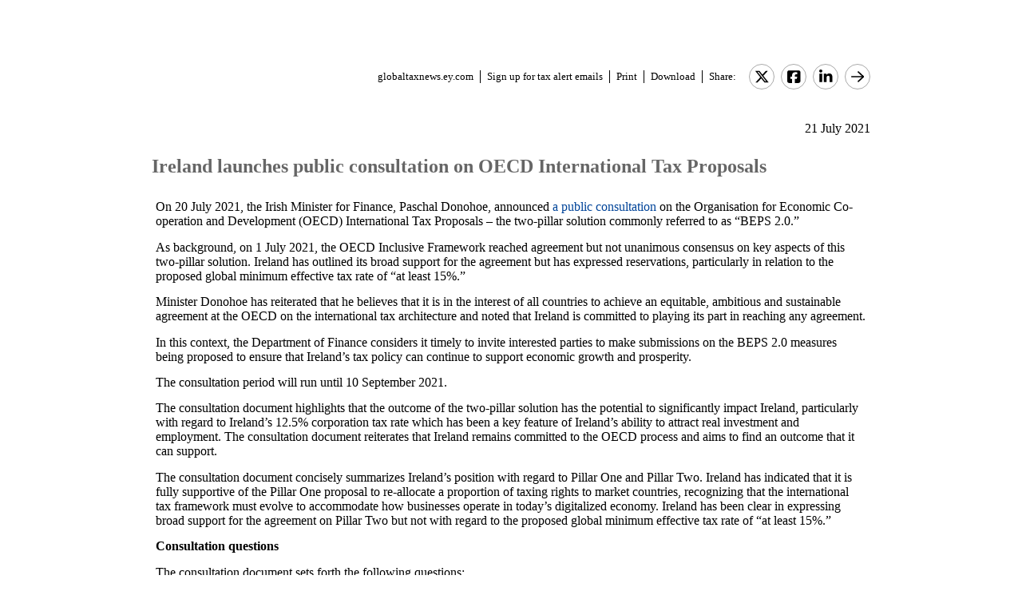

--- FILE ---
content_type: text/html; charset=Windows-1252
request_url: https://globaltaxnews.ey.com/news/2021-5786-ireland-launches-public-consultation-on-oecd-international-tax-proposals
body_size: 8051
content:

<!---[if !IE7&!IE6]>--->
<!DOCTYPE html PUBLIC "-//W3C//DTD XHTML 1.0 Transitional//EN"
   "http://www.w3.org/TR/xhtml1/DTD/xhtml1-transitional.dtd">
<!---<![endif]--->

<html>
<head>
<title>Ireland launches public consultation on OECD International Tax Proposals</title>
<link rel="stylesheet" type="text/css" href="/_IncludeFiles/Styles/Main_EYFLAT.css" /> 
<link rel="stylesheet" type="text/css" href="/_IncludeFiles/Styles/Newsletters_GTNU.css" />
<link rel="stylesheet" type="text/css" href="/_IncludeFiles/Styles/jQuery/UI/jquery-ui.202601151538.css" />
<link rel="Stylesheet" href="/Login/_IncludeFiles/Styles/ViewEmailDocument.css" />

<!--LinkedIn share link metadata-->
<meta property="og:title" content="Ireland launches public consultation on OECD International Tax Proposals" />
<meta property="og:description" content="" />
<meta property="og:image" content="https://globaltaxnews.ey.com/Resources/Images/LinkedInSharePreview/GettyImages-671682792.jpeg" />
<meta property="og:url" content="https://globaltaxnews.ey.com" />

<script src="/_IncludeFiles/Bundle/jQueryEngineWithUI?v=5Xr8xtGbL5_aKX45D8R3ZA-BzPUGJE_ZCCEvLc77y7E1"></script>

<script src="/_IncludeFiles/Bundle/jQueryPluginsForKnowledge?v=nH6mmrLwguKOdg9dE80yXrqejvRVkL02vbzWK_Csrxk1"></script>

<script src="/_IncludeFiles/Bundle/ViewEmailDocument_en?v=p4jxNV7aHB5-UVRmHeC_vmTBhfNrD5u29p9g0PaElp01"></script>

<script type="text/javascript" src="/_IncludeFiles/Scripts/date.format.js"></script>
<script type="text/javascript" src="/Login/_IncludeFiles/Scripts/ViewEmailDocument.js"></script>

<script language="javascript" type="text/javascript" >
    var glb_EnableKnotiaNext = 1;

    var iClickedDocumentId, iClickedBookId, iClickedProductId, iClickedParagraphId = 0;
    document.iCurrentProductId = 0;
    document.iCurrentBookId = 0;
    document.iCurrentDocumentId = 0;
    
	document.urlAlertID = 128452;
	var glb_StringCaseType = "";

    var glb_title = "Ireland launches public consultation on OECD International Tax Proposals";

    //@ CHANGE FOR JQUERY 3.6
    //$(document).ready(function () {
    document.addEventListener('DOMContentLoaded', function (event) {
		document.k5 = new KnotiaKnowledge5.StateManagerOnlineViewerOnly(KnotiaKnowledge5.CollectionType.Collection, document.iCurrentProductId, "EYFLAT");
		document.k5.initializeStateManager("/Knowledge/Cache.aspx", false, "true");
        document.k5.initializeCollection();
        Globals.Utilities.generateInlineStylesFromDataStyles();

	});

</script>
</head>
<body>

<table width="900" cellpadding="0" cellspacing="0" border="0" align="center">    
<tr>
    <td align="left"><img class='tax-news email-banner' src='/Resources/Images/EmailBanners/GDTU/EYLogo-white.svg' border='0'  alt='Tax News Update: Global Edition (external)'/></td>
</tr>
</table>

<div id="main">
	<table class="tax-news" width="900px" cellpadding=0 cellspacing=0 align="center"><tr><td><tr><td><p class='normalText noPadding link-container'><a class="home-link" href='/'>globaltaxnews.ey.com</a><a class="register-link" href='/Register/Register.aspx?ey=1'>Sign up for tax alert emails</a><a class="js--view-email-document-print print-link" href ="#">Print</a><a class="download-link" href="javascript:document.k5doc.downloadNewsDocument(128452, 'Ireland launches public consultation on OECD International Tax Proposals', '2021-5786', '7/21/2021 11:23:48 AM')">Download</a><span class="share-text">Share:</span><a href="https://twitter.com/intent/tweet?url=https%3a%2f%2fglobaltaxnews.ey.com%2fnews%2f2021-5786&source=webclient&text=Ireland+launches+public+consultation+on+OECD+International+Tax+Proposals" target="_blank" class="socialMediaLink" ><img src="/Resources/Images/SocialMediaButtons/Twitter.svg" border"0" /></a><a href="https://www.facebook.com/sharer.php?u=https%3a%2f%2fglobaltaxnews.ey.com%2fnews%2f2021-5786" target="_blank" class="socialMediaLink" ><img src="/Resources/Images/SocialMediaButtons/Facebook.svg" border"0" /></a><a href="https://www.linkedin.com/cws/share?xd_origin_host=https%3a%2f%2fglobaltaxnews.ey.com&original_referer=https%3a%2f%2fglobaltaxnews.ey.com%2fnews%2f2021-5786&url=https%3a%2f%2fglobaltaxnews.ey.com%2fnews%2f2021-5786&isFramed=false&token=&lang=en_US" target="_blank" class="socialMediaLink" ><img src="/Resources/Images/SocialMediaButtons/LinkedIn.svg" border"0" /></a><a class="js--view-email-document-open-email-client socialMediaLink" title="Forward" data-email-subject="[7/21/2021 11:23:48 AM] 2021-5786 – Ireland launches public consultation on OECD International Tax Proposals" data-email-alert-url="/news/2021-5786-2021-5786%2520%25E2%2580%2593%2520Ireland%2520launches%2520public%2520consultation%2520on%2520OECD%2520International%2520Tax%2520Proposals" href="#"><img src="https://globaltaxnews.ey.com/Resources/Plugins/FontAwesome/652/svgs/regular/arrow-right.svg" border"0"/></a></p></td></tr><tr><td ><p class='document-date'>21 July 2021</p><p class='Head1 document-title'>Ireland launches public consultation on OECD International Tax Proposals</p><a name="para_2"></a><div id="el_P2" class="documentParagraph" ><a name="para_"2"></a><p class="Normal"><span data-style="color: #000000;">On 20 July 2021, the Irish Minister for Finance, Paschal Donohoe, announced <a target="_blank" href="https://assets.gov.ie/162805/c9625e91-66cc-47df-80b9-b8486ad50127.pdf">a public consultation</a> on the Organisation for Economic Co-operation and Development (OECD) International Tax Proposals &ndash; the two-pillar solution commonly referred to as &ldquo;BEPS 2.0.&rdquo;</span></p></div><a name="para_3"></a><div id="el_P3" class="documentParagraph" ><a name="para_"3"></a><p class="Normal"><span data-style="color: #000000;">As background, on 1 July 2021, the OECD Inclusive Framework reached agreement but not unanimous consensus on key aspects of this two-pillar solution. Ireland has outlined its broad support for the agreement but has expressed reservations, particularly in relation to the proposed global minimum effective tax rate of &ldquo;at least 15%.&rdquo;</span></p></div><a name="para_4"></a><div id="el_P4" class="documentParagraph" ><a name="para_"4"></a><p class="Normal"><span data-style="color: #000000;">Minister Donohoe has reiterated that he believes that it is in the interest of all countries to achieve an equitable, ambitious and sustainable agreement at the OECD on the international tax architecture and noted that Ireland is committed to playing its part in reaching any agreement.</span></p></div><a name="para_5"></a><div id="el_P5" class="documentParagraph" ><a name="para_"5"></a><p class="Normal"><span data-style="color: #000000;">In this context, the Department of Finance considers it timely to invite interested parties to make submissions on the BEPS 2.0 measures being proposed to ensure that Ireland&rsquo;s tax policy can continue to support economic growth and prosperity.</span></p></div><a name="para_6"></a><div id="el_P6" class="documentParagraph" ><a name="para_"6"></a><p class="Normal"><span data-style="color: #000000;">The consultation period will run until 10 September 2021.</span></p></div><a name="para_7"></a><div id="el_P7" class="documentParagraph" ><a name="para_"7"></a><p class="Normal"><span data-style="color: #000000;">The consultation document highlights that the outcome of the two-pillar solution has the potential to significantly impact Ireland, particularly with regard to Ireland&rsquo;s 12.5% corporation tax rate which has been a key feature of Ireland&rsquo;s ability to attract real investment and employment. The consultation document reiterates that Ireland remains committed to the OECD process and aims to find an outcome that it can support.</span></p></div><a name="para_8"></a><div id="el_P8" class="documentParagraph" ><a name="para_"8"></a><p class="Normal"><span data-style="color: #000000;">The consultation document concisely summarizes Ireland&rsquo;s position with regard to Pillar One and Pillar Two. Ireland has indicated that it is fully supportive of the Pillar One proposal to re-allocate a proportion of taxing rights to market countries, recognizing that the international tax framework must evolve to accommodate how businesses operate in today&rsquo;s digitalized economy. Ireland has been clear in expressing broad support for the agreement on Pillar Two but not with regard to the proposed global minimum effective tax rate of &ldquo;at least 15%.&rdquo;</span></p></div><a name="para_9"></a><div id="el_P9" class="documentParagraph" ><a name="para_"9"></a><p class="Normal"><span data-style="color: #000000;"><strong>Consultation questions </strong></span></p></div><a name="para_10"></a><div id="el_P10" class="documentParagraph" ><a name="para_"10"></a><p class="Normal"><span data-style="color: #000000;">The consultation document sets forth the following questions:</span></p></div><a name="para_11"></a><div id="el_P11" class="documentParagraph" ><a name="para_"11"></a><ul><li></div><a name="para_12"></a><div id="el_P12" class="documentParagraph" ><a name="para_"12"></a><p class="Normal"><span data-style="color: #000000;">Do you have views on the broad policy objectives of the OECD international tax proposals?</span></p></div><a name="para_13"></a><div id="el_P13" class="documentParagraph" ><a name="para_"13"></a></li><li></div><a name="para_14"></a><div id="el_P14" class="documentParagraph" ><a name="para_"14"></a><p class="Normal"><span data-style="color: #000000;">Are there specific implications for Ireland&rsquo;s corporation tax regime that would arise from adopting and implementing the OECD proposals that require particular consideration? What are the benefits and challenges for Ireland?</span></p></div><a name="para_15"></a><div id="el_P15" class="documentParagraph" ><a name="para_"15"></a></li><li></div><a name="para_16"></a><div id="el_P16" class="documentParagraph" ><a name="para_"16"></a><p class="Normal"><span data-style="color: #000000;">Are there specific features in the design of the Pillar One proposals which, in your opinion, may have particular implications for Ireland and our tax policy?</span></p></div><a name="para_17"></a><div id="el_P17" class="documentParagraph" ><a name="para_"17"></a></li><li></div><a name="para_18"></a><div id="el_P18" class="documentParagraph" ><a name="para_"18"></a><p class="Normal"><span data-style="color: #000000;">Pillar Two proposals include agreeing to adopt an Income Inclusion Rule, an Under-Taxed Payments Rule and a Subject To Tax Rule. Are there any specific features of introducing these rules that warrant particular attention with regard to their implications for Ireland&rsquo;s tax code and tax policy?</span></p></div><a name="para_19"></a><div id="el_P19" class="documentParagraph" ><a name="para_"19"></a></li><li></div><a name="para_20"></a><div id="el_P20" class="documentParagraph" ><a name="para_"20"></a><p class="Normal"><span data-style="color: #000000;">Are there any specific issues which should be considered in respect to implications for the Irish tax code arising from the GILTI, SHIELD and other US corporate tax reform proposals, with particular reference to the significance of US MNEs in Ireland?</span></p></div><a name="para_21"></a><div id="el_P21" class="documentParagraph" ><a name="para_"21"></a></li><li></div><a name="para_22"></a><div id="el_P22" class="documentParagraph" ><a name="para_"22"></a><p class="Normal"><span data-style="color: #000000;">Are there specific considerations of particular significance that should be taken into account in deciding how any final agreement should be implemented?</span></p></div><a name="para_23"></a><div id="el_P23" class="documentParagraph" ><a name="para_"23"></a></li><li></div><a name="para_24"></a><div id="el_P24" class="documentParagraph" ><a name="para_"24"></a><p class="Normal"><span data-style="color: #000000;">Are there any further considerations that should be taken into account, including in respect to Ireland&rsquo;s wider industrial policy arising from the OECD proposals?</span></p></div><a name="para_25"></a><div id="el_P25" class="documentParagraph" ><a name="para_"25"></a></li></ul></div><a name="para_26"></a><div id="el_P26" class="documentParagraph" ><a name="para_"26"></a><p class="Normal"><span data-style="color: #000000;"><strong>Next Steps</strong></span></p></div><a name="para_27"></a><div id="el_P27" class="documentParagraph" ><a name="para_"27"></a><p class="Normal"><span data-style="color: #000000;">EY welcomes the public consultation and will continue our active engagement with the Irish Government and other stakeholders on the global reform process. </span></p></div><a name="para_28"></a><div id="el_P28" class="documentParagraph" ><a name="para_"28"></a><p class="Normal"><span data-style="color: #000000;">We look forward to continued discussion on this critical area with taxpayers and assisting them in formulating their position on the consultation.</span></p></div><a name="para_29"></a><div id="el_P29" class="documentParagraph" ><a name="para_"29"></a><p class="Normal"><span data-style="color: #000000;">_________________________________________</span></p></div><a name="para_30"></a><div id="el_P30" class="documentParagraph" ><a name="para_"30"></a><p class="Normal"><span data-style="color: #000000;">For additional information with respect to this Alert, please contact the following:</span></p></div><a name="para_31"></a><div id="el_P31" class="documentParagraph" ><a name="para_"31"></a><p class='Normal'><strong>Ernst &amp; Young (Ireland), Dublin</strong></p></div><a name="para_32"></a><div id="el_P32" class="documentParagraph" ><a name="para_"32"></a><ul><li>Joe Bollard | <a href="mailto:joe.bollard@ie.ey.com">joe.bollard@ie.ey.com</a></li><li>Dan McSwiney | <a href="mailto:dan.mcswiney@ie.ey.com">dan.mcswiney@ie.ey.com</a></li><li>Kevin McLoughlin | <a href="mailto:kevin.mcloughlin@ie.ey.com">kevin.mcloughlin@ie.ey.com</a></li><li>Rory MacIver | <a href="mailto:rory.maciver@ie.ey.com">rory.maciver@ie.ey.com</a></li><li>Suzann McDonnell | <a href="mailto:suzann.mcdonnell@ie.ey.com">suzann.mcdonnell@ie.ey.com</a></li></ul></div><a name="para_33"></a><div id="el_P33" class="documentParagraph" ><a name="para_"33"></a><p class='Normal'><strong>Ernst &amp; Young (Ireland), Financial Services, Dublin</strong></p></div><a name="para_34"></a><div id="el_P34" class="documentParagraph" ><a name="para_"34"></a><ul><li>Aidan Walsh | <a href="mailto:aidan.walsh@ie.ey.com">aidan.walsh@ie.ey.com</a></li><li>Petrina Smyth | <a href="mailto:petrina.smyth@ie.ey.com">petrina.smyth@ie.ey.com</a></li></ul></div><a name="para_35"></a><div id="el_P35" class="documentParagraph" ><a name="para_"35"></a><p class='Normal'><strong>Ernst &amp; Young (Ireland), Cork</strong></p></div><a name="para_36"></a><div id="el_P36" class="documentParagraph" ><a name="para_"36"></a><ul><li>Frank O&rsquo;Neill | <a href="mailto:frank.oneill@ie.ey.com">frank.oneill@ie.ey.com</a></li><li>Seamus Downey | <a href="mailto:seamus.downey@ie.ey.com">seamus.downey@ie.ey.com</a></li><li>Aileen Daly | <a href="mailto:aileen.daly@ie.ey.com">aileen.daly@ie.ey.com</a></li></ul></div><a name="para_37"></a><div id="el_P37" class="documentParagraph" ><a name="para_"37"></a><p class='Normal'><strong>Ernst &amp; Young (Ireland), Limerick</strong></p></div><a name="para_38"></a><div id="el_P38" class="documentParagraph" ><a name="para_"38"></a><ul><li>Billy McMahon | <a href="mailto:billy.mcmahon@ie.ey.com">billy.mcmahon@ie.ey.com</a></li><li>Leanne Storan | <a href="mailto:leanne.storan@ie.ey.com">leanne.storan@ie.ey.com</a></li></ul></div><a name="para_39"></a><div id="el_P39" class="documentParagraph" ><a name="para_"39"></a><p class='Normal'><strong>Ernst &amp; Young (Ireland), Waterford</strong></p></div><a name="para_40"></a><div id="el_P40" class="documentParagraph" ><a name="para_"40"></a><ul><li>Paul Fleming | <a href="mailto:paul.fleming@ie.ey.com">paul.fleming@ie.ey.com</a></li></ul></div><a name="para_41"></a><div id="el_P41" class="documentParagraph" ><a name="para_"41"></a><p class='Normal'><strong>Ernst &amp; Young (Ireland), Galway</strong></p></div><a name="para_42"></a><div id="el_P42" class="documentParagraph" ><a name="para_"42"></a><ul><li>Paraic Waters | <a href="mailto:paraic.waters@ie.ey.com">paraic.waters@ie.ey.com</a></li></ul></div><a name="para_43"></a><div id="el_P43" class="documentParagraph" ><a name="para_"43"></a><p class='Normal'><strong>Ernst &amp; Young LLP (United States), Irish Tax Desk, New York</strong></p></div><a name="para_44"></a><div id="el_P44" class="documentParagraph" ><a name="para_"44"></a><ul><li>Emer Gallagher | <a href="mailto:emer.gallagher@ey.com">emer.gallagher@ey.com</a></li><li>Mich&eacute;al Bruen | <a href="mailto:micheal.bruen1@ey.com">micheal.bruen1@ey.com</a></li></ul></div><a name="para_45"></a><div id="el_P45" class="documentParagraph" ><a name="para_"45"></a><p class='Normal'><strong>Ernst &amp; Young LLP (United States), Irish Tax Desk, San Jose</strong></p></div><a name="para_46"></a><div id="el_P46" class="documentParagraph" ><a name="para_"46"></a><ul><li>Karl Doyle | <a href="mailto:karl.doyle@ey.com">karl.doyle@ey.com</a></li></ul></div><a name="para_47"></a><div id="el_P47" class="documentParagraph" ><a name="para_"47"></a><p class='Normal'><strong>Ernst &amp; Young LLP (United States), FSO Irish Tax Desk, New York</strong></p></div><a name="para_48"></a><div id="el_P48" class="documentParagraph" ><a name="para_"48"></a><ul><li>Aine O&rsquo;Connor | <a href="mailto:aine.oconnor1@ey.com">aine.oconnor1@ey.com</a></li></ul></div><p class='document-id'>Document ID: <a href='/Knowledge/FederatedSearch.aspx?FetchID=2021-5786'>2021-5786</a></p></td></tr><tr><td>&nbsp;</td></tr></table>
</div>

<table class="tax-news footer" width="100%" cellpadding="0" cellspacing="0" border="0" align="center"><tr><td><img class='footer-logo' src='/Resources/Images/EmailBanners/GDTU/EYLogo-black.svg' border='0' /></td><td><div id="divCopyright" data-style="width:100%;" >
	<table width="100%" data-style="border-collapse: collapse;"><tbody><tr data-style="border-bottom: 1px solid #dddddd;"><td>&nbsp;</td></tr></tbody></table>
	<br>
	<div data-style="width:90%;">
		<p class="footerText" >The information contained herein is general in nature and is not intended, and should not be construed, as legal, accounting or tax advice or opinion provided by Ernst & Young LLP to the reader. The reader also is cautioned that this material may not be applicable to, or suitable for, the reader's specific circumstances or needs, and may require consideration of non-tax and other tax factors if any action is to be contemplated. The reader should contact his or her Ernst & Young LLP or other tax professional prior to taking any action based upon this information. Ernst & Young LLP assumes no obligation to inform the reader of any changes in tax laws or other factors that could affect the information contained herein.</p>
		<p class="nopadding" data-style="font-size:8px;">&nbsp;</p>
		<p class="footerText" ><strong>Copyright &copy; 2026, Ernst & Young LLP.</strong></p>
		<p class="nopadding" data-style="font-size:8px;">&nbsp;</p>
		<p class="footerText" >All rights reserved. No part of this document may be reproduced, retransmitted or otherwise redistributed in any form or by any means, electronic or mechanical, including by photocopying, facsimile transmission, recording, rekeying, or using any information storage and retrieval system, without written permission from Ernst & Young LLP.</p>
		<p class="nopadding" data-style="font-size:8px;">&nbsp;</p>
		<p class="footerText" >Any U.S. tax advice contained herein was not intended or written to be used, and cannot be used, by the recipient for the purpose of avoiding penalties that may be imposed under the Internal Revenue Code or applicable state or local tax law provisions.</p>
		<p class="nopadding" data-style="font-size:8px;">&nbsp;</p>
		<p class="footerText" >&quot;EY&quot; refers to the global organisation, and may refer to one or more, of the member firms of Ernst & Young Global Limited, each of which is a separate legal entity. Ernst & Young Global Limited, a UK company limited by guarantee, does not provide services to clients.</p>
		<p class="nopadding" data-style="font-size:8px;">&nbsp;</p>
		<p class="footerText">
			<a href="/Information/Terms.aspx">Privacy</a>&nbsp; |&nbsp; 
			<a href="/Information/CookieSettings.aspx">Cookies</a>&nbsp; |&nbsp; 
			<a href="https://www.ey.com/en_us/data-protection-binding-corporate-rules-program" target="_blank">BCR</a>&nbsp; |&nbsp; 
			<a href="https://www.ey.com/en_us/legal-and-privacy" target="_blank">Legal</a>&nbsp; |&nbsp; 
			<a href="https://www.ey.com/en_us/global-code-of-conduct" target="_blank">Global Code of Conduct</a>
			<span id="globalOptOutLinkDisplay" data-style="display:none;">

				<a href="javascript:;" id="globalOptOutLink">Opt out of all email from EY Global Limited.</a>
			</span>
		</p>
		<p class="nopadding" data-style="font-size:10px;">&nbsp;</p>
	</div>
</div>

<div data-style="clear:all;"></div>
<br clear="all" />

<div id="pageBottomCookieNotificationBanner" class="cookienotification" data-style="display:none;">
	<div class="cookienote">
		<h1 class="cookienotehead">Cookie Settings</h1>
		<p>
			This site uses cookies to provide you with a personalized browsing experience and allows us to understand more about you. More information on the cookies we use can be <a href="/Information/CookieSettings.aspx">found here</a>.
			By clicking 'Yes, I accept' you agree and consent to our use of cookies. More information on what these cookies are and how we use them, including how you can manage them, is outlined in our <a href="/Information/Terms.aspx">Privacy Notice</a>.
			Please note that your decision to decline the use of cookies is limited to this site only, and not in relation to other EY sites or ey.com. Please refer to the privacy notice/policy on these sites for more information.
		</p>
		<br/>
		<p >
			<span id="cookiecont"><a href="javascript:setCookieAcceptanceCookie();">Yes, I accept</a></span>
			&nbsp; &nbsp; &nbsp; &nbsp;	
			<span id="cookiecontflat"><a href="/Information/CookieSettings.aspx">Find out more</a></span>
		</p>
	</div>
</div>

</td></tr><tr><td>&nbsp;</td></tr></table>

</body>
</html>

<script language="javascript" type="text/javascript" >
    Globals.Utilities.generateInlineStylesFromDataStyles();
</script>